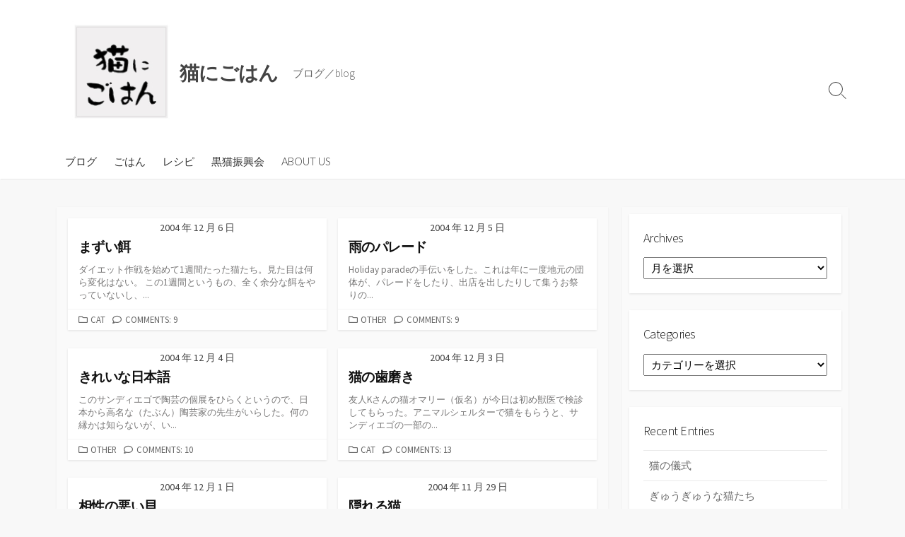

--- FILE ---
content_type: text/html; charset=UTF-8
request_url: https://noir.blackcatclub.org/page/177
body_size: 62954
content:
<!DOCTYPE html>
<html lang="ja">
<head>
	<meta charset="UTF-8">
	<meta name="viewport" content="width=device-width, initial-scale=1.0">
	<meta content="#00619f" name="theme-color">
	<link rel="profile" href="http://gmpg.org/xfn/11">
	<title>猫にごはん &#8211; ページ 177 &#8211; ブログ／blog</title>
<meta name='robots' content='max-image-preview:large' />
	<style>img:is([sizes="auto" i], [sizes^="auto," i]) { contain-intrinsic-size: 3000px 1500px }</style>
	<link rel='dns-prefetch' href='//fonts.googleapis.com' />
<link rel="alternate" type="application/rss+xml" title="猫にごはん &raquo; フィード" href="https://noir.blackcatclub.org/feed" />
<link rel="alternate" type="application/rss+xml" title="猫にごはん &raquo; コメントフィード" href="https://noir.blackcatclub.org/comments/feed" />
<script type="text/javascript">
/* <![CDATA[ */
window._wpemojiSettings = {"baseUrl":"https:\/\/s.w.org\/images\/core\/emoji\/15.0.3\/72x72\/","ext":".png","svgUrl":"https:\/\/s.w.org\/images\/core\/emoji\/15.0.3\/svg\/","svgExt":".svg","source":{"concatemoji":"https:\/\/noir.blackcatclub.org\/blog\/wp-includes\/js\/wp-emoji-release.min.js?ver=6.7.4"}};
/*! This file is auto-generated */
!function(i,n){var o,s,e;function c(e){try{var t={supportTests:e,timestamp:(new Date).valueOf()};sessionStorage.setItem(o,JSON.stringify(t))}catch(e){}}function p(e,t,n){e.clearRect(0,0,e.canvas.width,e.canvas.height),e.fillText(t,0,0);var t=new Uint32Array(e.getImageData(0,0,e.canvas.width,e.canvas.height).data),r=(e.clearRect(0,0,e.canvas.width,e.canvas.height),e.fillText(n,0,0),new Uint32Array(e.getImageData(0,0,e.canvas.width,e.canvas.height).data));return t.every(function(e,t){return e===r[t]})}function u(e,t,n){switch(t){case"flag":return n(e,"\ud83c\udff3\ufe0f\u200d\u26a7\ufe0f","\ud83c\udff3\ufe0f\u200b\u26a7\ufe0f")?!1:!n(e,"\ud83c\uddfa\ud83c\uddf3","\ud83c\uddfa\u200b\ud83c\uddf3")&&!n(e,"\ud83c\udff4\udb40\udc67\udb40\udc62\udb40\udc65\udb40\udc6e\udb40\udc67\udb40\udc7f","\ud83c\udff4\u200b\udb40\udc67\u200b\udb40\udc62\u200b\udb40\udc65\u200b\udb40\udc6e\u200b\udb40\udc67\u200b\udb40\udc7f");case"emoji":return!n(e,"\ud83d\udc26\u200d\u2b1b","\ud83d\udc26\u200b\u2b1b")}return!1}function f(e,t,n){var r="undefined"!=typeof WorkerGlobalScope&&self instanceof WorkerGlobalScope?new OffscreenCanvas(300,150):i.createElement("canvas"),a=r.getContext("2d",{willReadFrequently:!0}),o=(a.textBaseline="top",a.font="600 32px Arial",{});return e.forEach(function(e){o[e]=t(a,e,n)}),o}function t(e){var t=i.createElement("script");t.src=e,t.defer=!0,i.head.appendChild(t)}"undefined"!=typeof Promise&&(o="wpEmojiSettingsSupports",s=["flag","emoji"],n.supports={everything:!0,everythingExceptFlag:!0},e=new Promise(function(e){i.addEventListener("DOMContentLoaded",e,{once:!0})}),new Promise(function(t){var n=function(){try{var e=JSON.parse(sessionStorage.getItem(o));if("object"==typeof e&&"number"==typeof e.timestamp&&(new Date).valueOf()<e.timestamp+604800&&"object"==typeof e.supportTests)return e.supportTests}catch(e){}return null}();if(!n){if("undefined"!=typeof Worker&&"undefined"!=typeof OffscreenCanvas&&"undefined"!=typeof URL&&URL.createObjectURL&&"undefined"!=typeof Blob)try{var e="postMessage("+f.toString()+"("+[JSON.stringify(s),u.toString(),p.toString()].join(",")+"));",r=new Blob([e],{type:"text/javascript"}),a=new Worker(URL.createObjectURL(r),{name:"wpTestEmojiSupports"});return void(a.onmessage=function(e){c(n=e.data),a.terminate(),t(n)})}catch(e){}c(n=f(s,u,p))}t(n)}).then(function(e){for(var t in e)n.supports[t]=e[t],n.supports.everything=n.supports.everything&&n.supports[t],"flag"!==t&&(n.supports.everythingExceptFlag=n.supports.everythingExceptFlag&&n.supports[t]);n.supports.everythingExceptFlag=n.supports.everythingExceptFlag&&!n.supports.flag,n.DOMReady=!1,n.readyCallback=function(){n.DOMReady=!0}}).then(function(){return e}).then(function(){var e;n.supports.everything||(n.readyCallback(),(e=n.source||{}).concatemoji?t(e.concatemoji):e.wpemoji&&e.twemoji&&(t(e.twemoji),t(e.wpemoji)))}))}((window,document),window._wpemojiSettings);
/* ]]> */
</script>
<style id='wp-emoji-styles-inline-css' type='text/css'>

	img.wp-smiley, img.emoji {
		display: inline !important;
		border: none !important;
		box-shadow: none !important;
		height: 1em !important;
		width: 1em !important;
		margin: 0 0.07em !important;
		vertical-align: -0.1em !important;
		background: none !important;
		padding: 0 !important;
	}
</style>
<link rel='stylesheet' id='wp-block-library-css' href='https://noir.blackcatclub.org/blog/wp-includes/css/dist/block-library/style.min.css?ver=6.7.4' type='text/css' media='all' />
<style id='classic-theme-styles-inline-css' type='text/css'>
/*! This file is auto-generated */
.wp-block-button__link{color:#fff;background-color:#32373c;border-radius:9999px;box-shadow:none;text-decoration:none;padding:calc(.667em + 2px) calc(1.333em + 2px);font-size:1.125em}.wp-block-file__button{background:#32373c;color:#fff;text-decoration:none}
</style>
<style id='global-styles-inline-css' type='text/css'>
:root{--wp--preset--aspect-ratio--square: 1;--wp--preset--aspect-ratio--4-3: 4/3;--wp--preset--aspect-ratio--3-4: 3/4;--wp--preset--aspect-ratio--3-2: 3/2;--wp--preset--aspect-ratio--2-3: 2/3;--wp--preset--aspect-ratio--16-9: 16/9;--wp--preset--aspect-ratio--9-16: 9/16;--wp--preset--color--black: #000000;--wp--preset--color--cyan-bluish-gray: #abb8c3;--wp--preset--color--white: #ffffff;--wp--preset--color--pale-pink: #f78da7;--wp--preset--color--vivid-red: #cf2e2e;--wp--preset--color--luminous-vivid-orange: #ff6900;--wp--preset--color--luminous-vivid-amber: #fcb900;--wp--preset--color--light-green-cyan: #7bdcb5;--wp--preset--color--vivid-green-cyan: #00d084;--wp--preset--color--pale-cyan-blue: #8ed1fc;--wp--preset--color--vivid-cyan-blue: #0693e3;--wp--preset--color--vivid-purple: #9b51e0;--wp--preset--gradient--vivid-cyan-blue-to-vivid-purple: linear-gradient(135deg,rgba(6,147,227,1) 0%,rgb(155,81,224) 100%);--wp--preset--gradient--light-green-cyan-to-vivid-green-cyan: linear-gradient(135deg,rgb(122,220,180) 0%,rgb(0,208,130) 100%);--wp--preset--gradient--luminous-vivid-amber-to-luminous-vivid-orange: linear-gradient(135deg,rgba(252,185,0,1) 0%,rgba(255,105,0,1) 100%);--wp--preset--gradient--luminous-vivid-orange-to-vivid-red: linear-gradient(135deg,rgba(255,105,0,1) 0%,rgb(207,46,46) 100%);--wp--preset--gradient--very-light-gray-to-cyan-bluish-gray: linear-gradient(135deg,rgb(238,238,238) 0%,rgb(169,184,195) 100%);--wp--preset--gradient--cool-to-warm-spectrum: linear-gradient(135deg,rgb(74,234,220) 0%,rgb(151,120,209) 20%,rgb(207,42,186) 40%,rgb(238,44,130) 60%,rgb(251,105,98) 80%,rgb(254,248,76) 100%);--wp--preset--gradient--blush-light-purple: linear-gradient(135deg,rgb(255,206,236) 0%,rgb(152,150,240) 100%);--wp--preset--gradient--blush-bordeaux: linear-gradient(135deg,rgb(254,205,165) 0%,rgb(254,45,45) 50%,rgb(107,0,62) 100%);--wp--preset--gradient--luminous-dusk: linear-gradient(135deg,rgb(255,203,112) 0%,rgb(199,81,192) 50%,rgb(65,88,208) 100%);--wp--preset--gradient--pale-ocean: linear-gradient(135deg,rgb(255,245,203) 0%,rgb(182,227,212) 50%,rgb(51,167,181) 100%);--wp--preset--gradient--electric-grass: linear-gradient(135deg,rgb(202,248,128) 0%,rgb(113,206,126) 100%);--wp--preset--gradient--midnight: linear-gradient(135deg,rgb(2,3,129) 0%,rgb(40,116,252) 100%);--wp--preset--font-size--small: 13px;--wp--preset--font-size--medium: 20px;--wp--preset--font-size--large: 36px;--wp--preset--font-size--x-large: 42px;--wp--preset--spacing--20: 0.44rem;--wp--preset--spacing--30: 0.67rem;--wp--preset--spacing--40: 1rem;--wp--preset--spacing--50: 1.5rem;--wp--preset--spacing--60: 2.25rem;--wp--preset--spacing--70: 3.38rem;--wp--preset--spacing--80: 5.06rem;--wp--preset--shadow--natural: 6px 6px 9px rgba(0, 0, 0, 0.2);--wp--preset--shadow--deep: 12px 12px 50px rgba(0, 0, 0, 0.4);--wp--preset--shadow--sharp: 6px 6px 0px rgba(0, 0, 0, 0.2);--wp--preset--shadow--outlined: 6px 6px 0px -3px rgba(255, 255, 255, 1), 6px 6px rgba(0, 0, 0, 1);--wp--preset--shadow--crisp: 6px 6px 0px rgba(0, 0, 0, 1);}:where(.is-layout-flex){gap: 0.5em;}:where(.is-layout-grid){gap: 0.5em;}body .is-layout-flex{display: flex;}.is-layout-flex{flex-wrap: wrap;align-items: center;}.is-layout-flex > :is(*, div){margin: 0;}body .is-layout-grid{display: grid;}.is-layout-grid > :is(*, div){margin: 0;}:where(.wp-block-columns.is-layout-flex){gap: 2em;}:where(.wp-block-columns.is-layout-grid){gap: 2em;}:where(.wp-block-post-template.is-layout-flex){gap: 1.25em;}:where(.wp-block-post-template.is-layout-grid){gap: 1.25em;}.has-black-color{color: var(--wp--preset--color--black) !important;}.has-cyan-bluish-gray-color{color: var(--wp--preset--color--cyan-bluish-gray) !important;}.has-white-color{color: var(--wp--preset--color--white) !important;}.has-pale-pink-color{color: var(--wp--preset--color--pale-pink) !important;}.has-vivid-red-color{color: var(--wp--preset--color--vivid-red) !important;}.has-luminous-vivid-orange-color{color: var(--wp--preset--color--luminous-vivid-orange) !important;}.has-luminous-vivid-amber-color{color: var(--wp--preset--color--luminous-vivid-amber) !important;}.has-light-green-cyan-color{color: var(--wp--preset--color--light-green-cyan) !important;}.has-vivid-green-cyan-color{color: var(--wp--preset--color--vivid-green-cyan) !important;}.has-pale-cyan-blue-color{color: var(--wp--preset--color--pale-cyan-blue) !important;}.has-vivid-cyan-blue-color{color: var(--wp--preset--color--vivid-cyan-blue) !important;}.has-vivid-purple-color{color: var(--wp--preset--color--vivid-purple) !important;}.has-black-background-color{background-color: var(--wp--preset--color--black) !important;}.has-cyan-bluish-gray-background-color{background-color: var(--wp--preset--color--cyan-bluish-gray) !important;}.has-white-background-color{background-color: var(--wp--preset--color--white) !important;}.has-pale-pink-background-color{background-color: var(--wp--preset--color--pale-pink) !important;}.has-vivid-red-background-color{background-color: var(--wp--preset--color--vivid-red) !important;}.has-luminous-vivid-orange-background-color{background-color: var(--wp--preset--color--luminous-vivid-orange) !important;}.has-luminous-vivid-amber-background-color{background-color: var(--wp--preset--color--luminous-vivid-amber) !important;}.has-light-green-cyan-background-color{background-color: var(--wp--preset--color--light-green-cyan) !important;}.has-vivid-green-cyan-background-color{background-color: var(--wp--preset--color--vivid-green-cyan) !important;}.has-pale-cyan-blue-background-color{background-color: var(--wp--preset--color--pale-cyan-blue) !important;}.has-vivid-cyan-blue-background-color{background-color: var(--wp--preset--color--vivid-cyan-blue) !important;}.has-vivid-purple-background-color{background-color: var(--wp--preset--color--vivid-purple) !important;}.has-black-border-color{border-color: var(--wp--preset--color--black) !important;}.has-cyan-bluish-gray-border-color{border-color: var(--wp--preset--color--cyan-bluish-gray) !important;}.has-white-border-color{border-color: var(--wp--preset--color--white) !important;}.has-pale-pink-border-color{border-color: var(--wp--preset--color--pale-pink) !important;}.has-vivid-red-border-color{border-color: var(--wp--preset--color--vivid-red) !important;}.has-luminous-vivid-orange-border-color{border-color: var(--wp--preset--color--luminous-vivid-orange) !important;}.has-luminous-vivid-amber-border-color{border-color: var(--wp--preset--color--luminous-vivid-amber) !important;}.has-light-green-cyan-border-color{border-color: var(--wp--preset--color--light-green-cyan) !important;}.has-vivid-green-cyan-border-color{border-color: var(--wp--preset--color--vivid-green-cyan) !important;}.has-pale-cyan-blue-border-color{border-color: var(--wp--preset--color--pale-cyan-blue) !important;}.has-vivid-cyan-blue-border-color{border-color: var(--wp--preset--color--vivid-cyan-blue) !important;}.has-vivid-purple-border-color{border-color: var(--wp--preset--color--vivid-purple) !important;}.has-vivid-cyan-blue-to-vivid-purple-gradient-background{background: var(--wp--preset--gradient--vivid-cyan-blue-to-vivid-purple) !important;}.has-light-green-cyan-to-vivid-green-cyan-gradient-background{background: var(--wp--preset--gradient--light-green-cyan-to-vivid-green-cyan) !important;}.has-luminous-vivid-amber-to-luminous-vivid-orange-gradient-background{background: var(--wp--preset--gradient--luminous-vivid-amber-to-luminous-vivid-orange) !important;}.has-luminous-vivid-orange-to-vivid-red-gradient-background{background: var(--wp--preset--gradient--luminous-vivid-orange-to-vivid-red) !important;}.has-very-light-gray-to-cyan-bluish-gray-gradient-background{background: var(--wp--preset--gradient--very-light-gray-to-cyan-bluish-gray) !important;}.has-cool-to-warm-spectrum-gradient-background{background: var(--wp--preset--gradient--cool-to-warm-spectrum) !important;}.has-blush-light-purple-gradient-background{background: var(--wp--preset--gradient--blush-light-purple) !important;}.has-blush-bordeaux-gradient-background{background: var(--wp--preset--gradient--blush-bordeaux) !important;}.has-luminous-dusk-gradient-background{background: var(--wp--preset--gradient--luminous-dusk) !important;}.has-pale-ocean-gradient-background{background: var(--wp--preset--gradient--pale-ocean) !important;}.has-electric-grass-gradient-background{background: var(--wp--preset--gradient--electric-grass) !important;}.has-midnight-gradient-background{background: var(--wp--preset--gradient--midnight) !important;}.has-small-font-size{font-size: var(--wp--preset--font-size--small) !important;}.has-medium-font-size{font-size: var(--wp--preset--font-size--medium) !important;}.has-large-font-size{font-size: var(--wp--preset--font-size--large) !important;}.has-x-large-font-size{font-size: var(--wp--preset--font-size--x-large) !important;}
:where(.wp-block-post-template.is-layout-flex){gap: 1.25em;}:where(.wp-block-post-template.is-layout-grid){gap: 1.25em;}
:where(.wp-block-columns.is-layout-flex){gap: 2em;}:where(.wp-block-columns.is-layout-grid){gap: 2em;}
:root :where(.wp-block-pullquote){font-size: 1.5em;line-height: 1.6;}
</style>
<link rel='stylesheet' id='GoogleFonts-css' href='//fonts.googleapis.com/css?family=Lato%3A300%2C400%2C700&#038;display=swap&#038;ver=1.0.0' type='text/css' media='all' />
<link rel='stylesheet' id='cd-style-css' href='https://noir.blackcatclub.org/blog/wp-content/themes/coldbox/assets/css/style.min.css?ver=1.9.3' type='text/css' media='all' />
<style id='cd-style-inline-css' type='text/css'>
@media screen and (max-width:640px){.grid-view .article,.grid-view .page,.grid-view .post{width:100%}}.site-info img{max-width:143px}
</style>
<link rel='stylesheet' id='SourceSansPro-css' href='//fonts.googleapis.com/css?family=Source+Sans+Pro%3A300%2C400%2C400i%2C600%2C600i%2C700&#038;display=swap&#038;ver=1.0.0' type='text/css' media='all' />
<style id='akismet-widget-style-inline-css' type='text/css'>

			.a-stats {
				--akismet-color-mid-green: #357b49;
				--akismet-color-white: #fff;
				--akismet-color-light-grey: #f6f7f7;

				max-width: 350px;
				width: auto;
			}

			.a-stats * {
				all: unset;
				box-sizing: border-box;
			}

			.a-stats strong {
				font-weight: 600;
			}

			.a-stats a.a-stats__link,
			.a-stats a.a-stats__link:visited,
			.a-stats a.a-stats__link:active {
				background: var(--akismet-color-mid-green);
				border: none;
				box-shadow: none;
				border-radius: 8px;
				color: var(--akismet-color-white);
				cursor: pointer;
				display: block;
				font-family: -apple-system, BlinkMacSystemFont, 'Segoe UI', 'Roboto', 'Oxygen-Sans', 'Ubuntu', 'Cantarell', 'Helvetica Neue', sans-serif;
				font-weight: 500;
				padding: 12px;
				text-align: center;
				text-decoration: none;
				transition: all 0.2s ease;
			}

			/* Extra specificity to deal with TwentyTwentyOne focus style */
			.widget .a-stats a.a-stats__link:focus {
				background: var(--akismet-color-mid-green);
				color: var(--akismet-color-white);
				text-decoration: none;
			}

			.a-stats a.a-stats__link:hover {
				filter: brightness(110%);
				box-shadow: 0 4px 12px rgba(0, 0, 0, 0.06), 0 0 2px rgba(0, 0, 0, 0.16);
			}

			.a-stats .count {
				color: var(--akismet-color-white);
				display: block;
				font-size: 1.5em;
				line-height: 1.4;
				padding: 0 13px;
				white-space: nowrap;
			}
		
</style>
<script type="text/javascript" src="https://noir.blackcatclub.org/blog/wp-includes/js/dist/vendor/wp-polyfill.min.js?ver=3.15.0" id="wp-polyfill-js"></script>
<script type="text/javascript" defer src="https://noir.blackcatclub.org/blog/wp-content/themes/coldbox/assets/js/min/scripts.js?ver=1.9.3" id="cd-script-js"></script>
<link rel="https://api.w.org/" href="https://noir.blackcatclub.org/wp-json/" /><link rel="EditURI" type="application/rsd+xml" title="RSD" href="https://noir.blackcatclub.org/blog/xmlrpc.php?rsd" />
<meta name="generator" content="WordPress 6.7.4" />
<style type="text/css">.recentcomments a{display:inline !important;padding:0 !important;margin:0 !important;}</style></head>

<body class="home blog paged wp-custom-logo paged-177 header-menu-enabled sticky-header right-sidebar-s1 header-column">

	
<a class="skip-link screen-reader-text noscroll" href="#content">
	コンテンツへスキップ</a>


	<header id="header" class="header" role="banner">

		<div class="header-inner container">

			<div class="site-info">

				<a href="https://noir.blackcatclub.org" title="猫にごはん"><div class="site-logo"><img src="https://noir.blackcatclub.org/blog/wp-content/uploads/2019/01/logo2019.jpg" width="148" height="148" alt="猫にごはん" /></div></a><a href="https://noir.blackcatclub.org" title="猫にごはん"><h1 class="site-title">猫にごはん</h1></a>
									<p class="site-description">ブログ／blog</p>
							</div>

			
			
				<nav id="header-menu" class="header-menu" role="navigation" aria-label="ヘッダーメニュー"><ul id="header-nav" class="menu-container"><li id="menu-item-5892" class="menu-item menu-item-type-custom menu-item-object-custom current-menu-item menu-item-home menu-item-5892"><a href="https://noir.blackcatclub.org">ブログ</a></li>
<li id="menu-item-5893" class="menu-item menu-item-type-custom menu-item-object-custom menu-item-5893"><a href="https://noir.blackcatclub.org/gohan/">ごはん</a></li>
<li id="menu-item-5894" class="menu-item menu-item-type-custom menu-item-object-custom menu-item-5894"><a href="https://noir.blackcatclub.org/recipe/">レシピ</a></li>
<li id="menu-item-5895" class="menu-item menu-item-type-custom menu-item-object-custom menu-item-5895"><a href="https://noir.blackcatclub.org/bcc/">黒猫振興会</a></li>
<li id="menu-item-5891" class="menu-item menu-item-type-post_type menu-item-object-page menu-item-5891"><a href="https://noir.blackcatclub.org/about">ABOUT US</a></li>
<li class="menu-item"><button id="close-mobile-menu" class="screen-reader-text close-mobile-menu">メニューを閉じる</button></li></ul><!--/#header-nav--></nav>
				<button class="search-toggle">
					<span class="icon search" aria-hidden="true"></span>
					<span class="screen-reader-text">検索切り替え</span>
				</button>
									<button id="header-nav-toggle" class="nav-toggle header-menu" on="tap:amp-sidebar.open">
					<span class="top" aria-hidden="true"></span>
					<span class="middle" aria-hidden="true"></span>
					<span class="bottom" aria-hidden="true"></span>
					<span class="screen-reader-text">メニュー</span>
				</button>				
			

		</div>

</header>

<main id="main" class="home" role="main">

	<div class="container-outer">

		<div class="container">

			<div id="content" class="content">

				
				<div class="content-inner grid-view view-has-post">

					
					
															
<article id="post-40" class="article post-40 post type-post status-publish format-standard hentry category-cat">
	<div class="post-inner flex-column">

		<a class="post-link" href="https://noir.blackcatclub.org/archives/40">

			<div class="post-thumbnail"><figure>
							</figure></div>

			<div class="post-content">
									<div class="post-date">2004 年 12 月 6 日</div>
				
				<h2 class="post-title">まずい餌</h2>

									<div class="post-excerpt"><p>ダイエット作戦を始めて1週間たった猫たち。見た目は何ら変化はない。 この1週間というもの、全く余分な餌をやっていないし、&#46;&#46;&#46;</p>
</div>
							</div>

		</a>

		<div class="post-meta">
							<span class="post-category">
					<span class="far fa-folder" aria-hidden="true"></span>
					<span class="screen-reader-text">カテゴリー</span>
					<a href="https://noir.blackcatclub.org/archives/category/cat" rel="category tag">cat</a>				</span>
			
							<span class="post-comment">
					<span class="far fa-comment" aria-hidden="true"></span>
					<a href="https://noir.blackcatclub.org/archives/40#comments">Comments: 9</a>				</span>
					</div>

	</div><!--/.post-inner-->
</article>
							
							
						
															
<article id="post-39" class="article post-39 post type-post status-publish format-standard hentry category-other">
	<div class="post-inner flex-column">

		<a class="post-link" href="https://noir.blackcatclub.org/archives/39">

			<div class="post-thumbnail"><figure>
							</figure></div>

			<div class="post-content">
									<div class="post-date">2004 年 12 月 5 日</div>
				
				<h2 class="post-title">雨のパレード</h2>

									<div class="post-excerpt"><p>Holiday paradeの手伝いをした。これは年に一度地元の団体が、パレードをしたり、出店を出したりして集うお祭りの&#46;&#46;&#46;</p>
</div>
							</div>

		</a>

		<div class="post-meta">
							<span class="post-category">
					<span class="far fa-folder" aria-hidden="true"></span>
					<span class="screen-reader-text">カテゴリー</span>
					<a href="https://noir.blackcatclub.org/archives/category/other" rel="category tag">other</a>				</span>
			
							<span class="post-comment">
					<span class="far fa-comment" aria-hidden="true"></span>
					<a href="https://noir.blackcatclub.org/archives/39#comments">Comments: 9</a>				</span>
					</div>

	</div><!--/.post-inner-->
</article>
							
							
						
															
<article id="post-38" class="article post-38 post type-post status-publish format-standard hentry category-other">
	<div class="post-inner flex-column">

		<a class="post-link" href="https://noir.blackcatclub.org/archives/38">

			<div class="post-thumbnail"><figure>
							</figure></div>

			<div class="post-content">
									<div class="post-date">2004 年 12 月 4 日</div>
				
				<h2 class="post-title">きれいな日本語</h2>

									<div class="post-excerpt"><p>このサンディエゴで陶芸の個展をひらくというので、日本から高名な（たぶん）陶芸家の先生がいらした。何の縁かは知らないが、い&#46;&#46;&#46;</p>
</div>
							</div>

		</a>

		<div class="post-meta">
							<span class="post-category">
					<span class="far fa-folder" aria-hidden="true"></span>
					<span class="screen-reader-text">カテゴリー</span>
					<a href="https://noir.blackcatclub.org/archives/category/other" rel="category tag">other</a>				</span>
			
							<span class="post-comment">
					<span class="far fa-comment" aria-hidden="true"></span>
					<a href="https://noir.blackcatclub.org/archives/38#comments">Comments: 10</a>				</span>
					</div>

	</div><!--/.post-inner-->
</article>
							
							
						
															
<article id="post-37" class="article post-37 post type-post status-publish format-standard hentry category-cat">
	<div class="post-inner flex-column">

		<a class="post-link" href="https://noir.blackcatclub.org/archives/37">

			<div class="post-thumbnail"><figure>
							</figure></div>

			<div class="post-content">
									<div class="post-date">2004 年 12 月 3 日</div>
				
				<h2 class="post-title">猫の歯磨き</h2>

									<div class="post-excerpt"><p>友人Kさんの猫オマリー（仮名）が今日は初め獣医で検診してもらった。アニマルシェルターで猫をもらうと、サンディエゴの一部の&#46;&#46;&#46;</p>
</div>
							</div>

		</a>

		<div class="post-meta">
							<span class="post-category">
					<span class="far fa-folder" aria-hidden="true"></span>
					<span class="screen-reader-text">カテゴリー</span>
					<a href="https://noir.blackcatclub.org/archives/category/cat" rel="category tag">cat</a>				</span>
			
							<span class="post-comment">
					<span class="far fa-comment" aria-hidden="true"></span>
					<a href="https://noir.blackcatclub.org/archives/37#comments">Comments: 13</a>				</span>
					</div>

	</div><!--/.post-inner-->
</article>
							
							
						
															
<article id="post-36" class="article post-36 post type-post status-publish format-standard hentry category-food">
	<div class="post-inner flex-column">

		<a class="post-link" href="https://noir.blackcatclub.org/archives/36">

			<div class="post-thumbnail"><figure>
							</figure></div>

			<div class="post-content">
									<div class="post-date">2004 年 12 月 1 日</div>
				
				<h2 class="post-title">相性の悪い貝</h2>

									<div class="post-excerpt"><p>冷凍のムール貝を買った。中国スーパーで安売りだったのだ。ムール貝のほか、エビ、イカなどを入れて、ブイヤベースを作ってみた&#46;&#46;&#46;</p>
</div>
							</div>

		</a>

		<div class="post-meta">
							<span class="post-category">
					<span class="far fa-folder" aria-hidden="true"></span>
					<span class="screen-reader-text">カテゴリー</span>
					<a href="https://noir.blackcatclub.org/archives/category/food" rel="category tag">food</a>				</span>
			
							<span class="post-comment">
					<span class="far fa-comment" aria-hidden="true"></span>
					<a href="https://noir.blackcatclub.org/archives/36#comments">Comments: 6</a>				</span>
					</div>

	</div><!--/.post-inner-->
</article>
							
							
						
															
<article id="post-35" class="article post-35 post type-post status-publish format-standard hentry category-cat">
	<div class="post-inner flex-column">

		<a class="post-link" href="https://noir.blackcatclub.org/archives/35">

			<div class="post-thumbnail"><figure>
							</figure></div>

			<div class="post-content">
									<div class="post-date">2004 年 11 月 29 日</div>
				
				<h2 class="post-title">隠れる猫</h2>

									<div class="post-excerpt"><p>先日友人Kさんの家にもらわれたばかりのオマリー（仮名）。実はかなり個性的な猫だということが分かりつつある。 新しい家に着&#46;&#46;&#46;</p>
</div>
							</div>

		</a>

		<div class="post-meta">
							<span class="post-category">
					<span class="far fa-folder" aria-hidden="true"></span>
					<span class="screen-reader-text">カテゴリー</span>
					<a href="https://noir.blackcatclub.org/archives/category/cat" rel="category tag">cat</a>				</span>
			
							<span class="post-comment">
					<span class="far fa-comment" aria-hidden="true"></span>
					<a href="https://noir.blackcatclub.org/archives/35#comments">Comments: 10</a>				</span>
					</div>

	</div><!--/.post-inner-->
</article>
							
							
						
						
	<nav class="navigation pagination" aria-label="投稿のページ送り">
		<h2 class="screen-reader-text">投稿のページ送り</h2>
		<div class="nav-links"><ul class='page-numbers'>
	<li><a class="prev page-numbers" href="https://noir.blackcatclub.org/page/176">&laquo;</a></li>
	<li><a class="page-numbers" href="https://noir.blackcatclub.org/">1</a></li>
	<li><a class="page-numbers" href="https://noir.blackcatclub.org/page/2">2</a></li>
	<li><span class="page-numbers dots">&hellip;</span></li>
	<li><a class="page-numbers" href="https://noir.blackcatclub.org/page/174">174</a></li>
	<li><a class="page-numbers" href="https://noir.blackcatclub.org/page/175">175</a></li>
	<li><a class="page-numbers" href="https://noir.blackcatclub.org/page/176">176</a></li>
	<li><span aria-current="page" class="page-numbers current">177</span></li>
	<li><a class="page-numbers" href="https://noir.blackcatclub.org/page/178">178</a></li>
	<li><a class="page-numbers" href="https://noir.blackcatclub.org/page/179">179</a></li>
	<li><a class="page-numbers" href="https://noir.blackcatclub.org/page/180">180</a></li>
	<li><a class="page-numbers" href="https://noir.blackcatclub.org/page/181">181</a></li>
	<li><a class="page-numbers" href="https://noir.blackcatclub.org/page/182">182</a></li>
	<li><a class="next page-numbers" href="https://noir.blackcatclub.org/page/178">&raquo;</a></li>
</ul>
</div>
	</nav>
					
				</div>

			</div><!--/.content-->

			

	<aside id="sidebar-s1" class="sidebar-s1" role="complementary">

		<div class="sidebar">

			<div class="sidebar-inner">

				<section id="archives-2" class="widget widget_archive"><h2 class="widget-title">Archives</h2>		<label class="screen-reader-text" for="archives-dropdown-2">Archives</label>
		<select id="archives-dropdown-2" name="archive-dropdown">
			
			<option value="">月を選択</option>
				<option value='https://noir.blackcatclub.org/archives/date/2025/03'> 2025年3月 &nbsp;(1)</span></a></option>
	<option value='https://noir.blackcatclub.org/archives/date/2025/02'> 2025年2月 &nbsp;(1)</span></a></option>
	<option value='https://noir.blackcatclub.org/archives/date/2025/01'> 2025年1月 &nbsp;(1)</span></a></option>
	<option value='https://noir.blackcatclub.org/archives/date/2024/12'> 2024年12月 &nbsp;(1)</span></a></option>
	<option value='https://noir.blackcatclub.org/archives/date/2024/11'> 2024年11月 &nbsp;(1)</span></a></option>
	<option value='https://noir.blackcatclub.org/archives/date/2024/09'> 2024年9月 &nbsp;(1)</span></a></option>
	<option value='https://noir.blackcatclub.org/archives/date/2024/08'> 2024年8月 &nbsp;(1)</span></a></option>
	<option value='https://noir.blackcatclub.org/archives/date/2024/07'> 2024年7月 &nbsp;(1)</span></a></option>
	<option value='https://noir.blackcatclub.org/archives/date/2024/06'> 2024年6月 &nbsp;(2)</span></a></option>
	<option value='https://noir.blackcatclub.org/archives/date/2024/05'> 2024年5月 &nbsp;(1)</span></a></option>
	<option value='https://noir.blackcatclub.org/archives/date/2024/04'> 2024年4月 &nbsp;(1)</span></a></option>
	<option value='https://noir.blackcatclub.org/archives/date/2024/02'> 2024年2月 &nbsp;(1)</span></a></option>
	<option value='https://noir.blackcatclub.org/archives/date/2024/01'> 2024年1月 &nbsp;(1)</span></a></option>
	<option value='https://noir.blackcatclub.org/archives/date/2023/12'> 2023年12月 &nbsp;(1)</span></a></option>
	<option value='https://noir.blackcatclub.org/archives/date/2023/11'> 2023年11月 &nbsp;(1)</span></a></option>
	<option value='https://noir.blackcatclub.org/archives/date/2023/10'> 2023年10月 &nbsp;(1)</span></a></option>
	<option value='https://noir.blackcatclub.org/archives/date/2023/09'> 2023年9月 &nbsp;(1)</span></a></option>
	<option value='https://noir.blackcatclub.org/archives/date/2023/08'> 2023年8月 &nbsp;(1)</span></a></option>
	<option value='https://noir.blackcatclub.org/archives/date/2023/07'> 2023年7月 &nbsp;(2)</span></a></option>
	<option value='https://noir.blackcatclub.org/archives/date/2023/05'> 2023年5月 &nbsp;(1)</span></a></option>
	<option value='https://noir.blackcatclub.org/archives/date/2023/04'> 2023年4月 &nbsp;(2)</span></a></option>
	<option value='https://noir.blackcatclub.org/archives/date/2023/03'> 2023年3月 &nbsp;(1)</span></a></option>
	<option value='https://noir.blackcatclub.org/archives/date/2023/02'> 2023年2月 &nbsp;(2)</span></a></option>
	<option value='https://noir.blackcatclub.org/archives/date/2023/01'> 2023年1月 &nbsp;(3)</span></a></option>
	<option value='https://noir.blackcatclub.org/archives/date/2022/12'> 2022年12月 &nbsp;(1)</span></a></option>
	<option value='https://noir.blackcatclub.org/archives/date/2022/11'> 2022年11月 &nbsp;(1)</span></a></option>
	<option value='https://noir.blackcatclub.org/archives/date/2022/10'> 2022年10月 &nbsp;(2)</span></a></option>
	<option value='https://noir.blackcatclub.org/archives/date/2022/09'> 2022年9月 &nbsp;(2)</span></a></option>
	<option value='https://noir.blackcatclub.org/archives/date/2022/08'> 2022年8月 &nbsp;(1)</span></a></option>
	<option value='https://noir.blackcatclub.org/archives/date/2022/07'> 2022年7月 &nbsp;(2)</span></a></option>
	<option value='https://noir.blackcatclub.org/archives/date/2022/06'> 2022年6月 &nbsp;(2)</span></a></option>
	<option value='https://noir.blackcatclub.org/archives/date/2022/05'> 2022年5月 &nbsp;(2)</span></a></option>
	<option value='https://noir.blackcatclub.org/archives/date/2022/03'> 2022年3月 &nbsp;(2)</span></a></option>
	<option value='https://noir.blackcatclub.org/archives/date/2022/02'> 2022年2月 &nbsp;(2)</span></a></option>
	<option value='https://noir.blackcatclub.org/archives/date/2022/01'> 2022年1月 &nbsp;(2)</span></a></option>
	<option value='https://noir.blackcatclub.org/archives/date/2021/12'> 2021年12月 &nbsp;(2)</span></a></option>
	<option value='https://noir.blackcatclub.org/archives/date/2021/11'> 2021年11月 &nbsp;(2)</span></a></option>
	<option value='https://noir.blackcatclub.org/archives/date/2021/10'> 2021年10月 &nbsp;(2)</span></a></option>
	<option value='https://noir.blackcatclub.org/archives/date/2021/09'> 2021年9月 &nbsp;(2)</span></a></option>
	<option value='https://noir.blackcatclub.org/archives/date/2021/08'> 2021年8月 &nbsp;(3)</span></a></option>
	<option value='https://noir.blackcatclub.org/archives/date/2021/07'> 2021年7月 &nbsp;(3)</span></a></option>
	<option value='https://noir.blackcatclub.org/archives/date/2021/06'> 2021年6月 &nbsp;(2)</span></a></option>
	<option value='https://noir.blackcatclub.org/archives/date/2021/05'> 2021年5月 &nbsp;(1)</span></a></option>
	<option value='https://noir.blackcatclub.org/archives/date/2021/04'> 2021年4月 &nbsp;(2)</span></a></option>
	<option value='https://noir.blackcatclub.org/archives/date/2021/03'> 2021年3月 &nbsp;(1)</span></a></option>
	<option value='https://noir.blackcatclub.org/archives/date/2021/02'> 2021年2月 &nbsp;(3)</span></a></option>
	<option value='https://noir.blackcatclub.org/archives/date/2021/01'> 2021年1月 &nbsp;(4)</span></a></option>
	<option value='https://noir.blackcatclub.org/archives/date/2020/12'> 2020年12月 &nbsp;(2)</span></a></option>
	<option value='https://noir.blackcatclub.org/archives/date/2020/11'> 2020年11月 &nbsp;(1)</span></a></option>
	<option value='https://noir.blackcatclub.org/archives/date/2020/09'> 2020年9月 &nbsp;(1)</span></a></option>
	<option value='https://noir.blackcatclub.org/archives/date/2020/08'> 2020年8月 &nbsp;(2)</span></a></option>
	<option value='https://noir.blackcatclub.org/archives/date/2020/07'> 2020年7月 &nbsp;(1)</span></a></option>
	<option value='https://noir.blackcatclub.org/archives/date/2020/06'> 2020年6月 &nbsp;(1)</span></a></option>
	<option value='https://noir.blackcatclub.org/archives/date/2020/05'> 2020年5月 &nbsp;(1)</span></a></option>
	<option value='https://noir.blackcatclub.org/archives/date/2020/04'> 2020年4月 &nbsp;(2)</span></a></option>
	<option value='https://noir.blackcatclub.org/archives/date/2020/03'> 2020年3月 &nbsp;(3)</span></a></option>
	<option value='https://noir.blackcatclub.org/archives/date/2020/02'> 2020年2月 &nbsp;(1)</span></a></option>
	<option value='https://noir.blackcatclub.org/archives/date/2020/01'> 2020年1月 &nbsp;(2)</span></a></option>
	<option value='https://noir.blackcatclub.org/archives/date/2019/12'> 2019年12月 &nbsp;(3)</span></a></option>
	<option value='https://noir.blackcatclub.org/archives/date/2019/11'> 2019年11月 &nbsp;(3)</span></a></option>
	<option value='https://noir.blackcatclub.org/archives/date/2019/10'> 2019年10月 &nbsp;(2)</span></a></option>
	<option value='https://noir.blackcatclub.org/archives/date/2019/09'> 2019年9月 &nbsp;(4)</span></a></option>
	<option value='https://noir.blackcatclub.org/archives/date/2019/08'> 2019年8月 &nbsp;(1)</span></a></option>
	<option value='https://noir.blackcatclub.org/archives/date/2019/07'> 2019年7月 &nbsp;(2)</span></a></option>
	<option value='https://noir.blackcatclub.org/archives/date/2019/06'> 2019年6月 &nbsp;(2)</span></a></option>
	<option value='https://noir.blackcatclub.org/archives/date/2019/05'> 2019年5月 &nbsp;(1)</span></a></option>
	<option value='https://noir.blackcatclub.org/archives/date/2019/04'> 2019年4月 &nbsp;(2)</span></a></option>
	<option value='https://noir.blackcatclub.org/archives/date/2019/03'> 2019年3月 &nbsp;(4)</span></a></option>
	<option value='https://noir.blackcatclub.org/archives/date/2019/02'> 2019年2月 &nbsp;(1)</span></a></option>
	<option value='https://noir.blackcatclub.org/archives/date/2019/01'> 2019年1月 &nbsp;(3)</span></a></option>
	<option value='https://noir.blackcatclub.org/archives/date/2018/12'> 2018年12月 &nbsp;(2)</span></a></option>
	<option value='https://noir.blackcatclub.org/archives/date/2018/11'> 2018年11月 &nbsp;(2)</span></a></option>
	<option value='https://noir.blackcatclub.org/archives/date/2018/09'> 2018年9月 &nbsp;(3)</span></a></option>
	<option value='https://noir.blackcatclub.org/archives/date/2018/08'> 2018年8月 &nbsp;(1)</span></a></option>
	<option value='https://noir.blackcatclub.org/archives/date/2018/07'> 2018年7月 &nbsp;(1)</span></a></option>
	<option value='https://noir.blackcatclub.org/archives/date/2018/06'> 2018年6月 &nbsp;(1)</span></a></option>
	<option value='https://noir.blackcatclub.org/archives/date/2018/05'> 2018年5月 &nbsp;(1)</span></a></option>
	<option value='https://noir.blackcatclub.org/archives/date/2018/03'> 2018年3月 &nbsp;(3)</span></a></option>
	<option value='https://noir.blackcatclub.org/archives/date/2018/02'> 2018年2月 &nbsp;(1)</span></a></option>
	<option value='https://noir.blackcatclub.org/archives/date/2018/01'> 2018年1月 &nbsp;(4)</span></a></option>
	<option value='https://noir.blackcatclub.org/archives/date/2017/12'> 2017年12月 &nbsp;(1)</span></a></option>
	<option value='https://noir.blackcatclub.org/archives/date/2017/11'> 2017年11月 &nbsp;(2)</span></a></option>
	<option value='https://noir.blackcatclub.org/archives/date/2017/10'> 2017年10月 &nbsp;(1)</span></a></option>
	<option value='https://noir.blackcatclub.org/archives/date/2017/09'> 2017年9月 &nbsp;(3)</span></a></option>
	<option value='https://noir.blackcatclub.org/archives/date/2017/08'> 2017年8月 &nbsp;(4)</span></a></option>
	<option value='https://noir.blackcatclub.org/archives/date/2017/07'> 2017年7月 &nbsp;(4)</span></a></option>
	<option value='https://noir.blackcatclub.org/archives/date/2017/06'> 2017年6月 &nbsp;(4)</span></a></option>
	<option value='https://noir.blackcatclub.org/archives/date/2017/05'> 2017年5月 &nbsp;(3)</span></a></option>
	<option value='https://noir.blackcatclub.org/archives/date/2017/04'> 2017年4月 &nbsp;(3)</span></a></option>
	<option value='https://noir.blackcatclub.org/archives/date/2017/03'> 2017年3月 &nbsp;(2)</span></a></option>
	<option value='https://noir.blackcatclub.org/archives/date/2017/02'> 2017年2月 &nbsp;(4)</span></a></option>
	<option value='https://noir.blackcatclub.org/archives/date/2017/01'> 2017年1月 &nbsp;(2)</span></a></option>
	<option value='https://noir.blackcatclub.org/archives/date/2016/12'> 2016年12月 &nbsp;(1)</span></a></option>
	<option value='https://noir.blackcatclub.org/archives/date/2016/11'> 2016年11月 &nbsp;(3)</span></a></option>
	<option value='https://noir.blackcatclub.org/archives/date/2016/10'> 2016年10月 &nbsp;(3)</span></a></option>
	<option value='https://noir.blackcatclub.org/archives/date/2016/09'> 2016年9月 &nbsp;(3)</span></a></option>
	<option value='https://noir.blackcatclub.org/archives/date/2016/08'> 2016年8月 &nbsp;(3)</span></a></option>
	<option value='https://noir.blackcatclub.org/archives/date/2016/07'> 2016年7月 &nbsp;(5)</span></a></option>
	<option value='https://noir.blackcatclub.org/archives/date/2016/06'> 2016年6月 &nbsp;(3)</span></a></option>
	<option value='https://noir.blackcatclub.org/archives/date/2016/05'> 2016年5月 &nbsp;(4)</span></a></option>
	<option value='https://noir.blackcatclub.org/archives/date/2016/04'> 2016年4月 &nbsp;(4)</span></a></option>
	<option value='https://noir.blackcatclub.org/archives/date/2016/03'> 2016年3月 &nbsp;(3)</span></a></option>
	<option value='https://noir.blackcatclub.org/archives/date/2016/02'> 2016年2月 &nbsp;(4)</span></a></option>
	<option value='https://noir.blackcatclub.org/archives/date/2016/01'> 2016年1月 &nbsp;(5)</span></a></option>
	<option value='https://noir.blackcatclub.org/archives/date/2015/12'> 2015年12月 &nbsp;(3)</span></a></option>
	<option value='https://noir.blackcatclub.org/archives/date/2015/11'> 2015年11月 &nbsp;(4)</span></a></option>
	<option value='https://noir.blackcatclub.org/archives/date/2015/10'> 2015年10月 &nbsp;(4)</span></a></option>
	<option value='https://noir.blackcatclub.org/archives/date/2015/09'> 2015年9月 &nbsp;(3)</span></a></option>
	<option value='https://noir.blackcatclub.org/archives/date/2015/08'> 2015年8月 &nbsp;(4)</span></a></option>
	<option value='https://noir.blackcatclub.org/archives/date/2015/07'> 2015年7月 &nbsp;(3)</span></a></option>
	<option value='https://noir.blackcatclub.org/archives/date/2015/06'> 2015年6月 &nbsp;(3)</span></a></option>
	<option value='https://noir.blackcatclub.org/archives/date/2015/05'> 2015年5月 &nbsp;(5)</span></a></option>
	<option value='https://noir.blackcatclub.org/archives/date/2015/04'> 2015年4月 &nbsp;(3)</span></a></option>
	<option value='https://noir.blackcatclub.org/archives/date/2015/03'> 2015年3月 &nbsp;(4)</span></a></option>
	<option value='https://noir.blackcatclub.org/archives/date/2015/02'> 2015年2月 &nbsp;(4)</span></a></option>
	<option value='https://noir.blackcatclub.org/archives/date/2015/01'> 2015年1月 &nbsp;(4)</span></a></option>
	<option value='https://noir.blackcatclub.org/archives/date/2014/12'> 2014年12月 &nbsp;(3)</span></a></option>
	<option value='https://noir.blackcatclub.org/archives/date/2014/11'> 2014年11月 &nbsp;(3)</span></a></option>
	<option value='https://noir.blackcatclub.org/archives/date/2014/10'> 2014年10月 &nbsp;(4)</span></a></option>
	<option value='https://noir.blackcatclub.org/archives/date/2014/09'> 2014年9月 &nbsp;(5)</span></a></option>
	<option value='https://noir.blackcatclub.org/archives/date/2014/08'> 2014年8月 &nbsp;(4)</span></a></option>
	<option value='https://noir.blackcatclub.org/archives/date/2014/07'> 2014年7月 &nbsp;(4)</span></a></option>
	<option value='https://noir.blackcatclub.org/archives/date/2014/06'> 2014年6月 &nbsp;(4)</span></a></option>
	<option value='https://noir.blackcatclub.org/archives/date/2014/05'> 2014年5月 &nbsp;(6)</span></a></option>
	<option value='https://noir.blackcatclub.org/archives/date/2014/04'> 2014年4月 &nbsp;(3)</span></a></option>
	<option value='https://noir.blackcatclub.org/archives/date/2014/03'> 2014年3月 &nbsp;(5)</span></a></option>
	<option value='https://noir.blackcatclub.org/archives/date/2014/02'> 2014年2月 &nbsp;(4)</span></a></option>
	<option value='https://noir.blackcatclub.org/archives/date/2014/01'> 2014年1月 &nbsp;(4)</span></a></option>
	<option value='https://noir.blackcatclub.org/archives/date/2013/12'> 2013年12月 &nbsp;(4)</span></a></option>
	<option value='https://noir.blackcatclub.org/archives/date/2013/11'> 2013年11月 &nbsp;(4)</span></a></option>
	<option value='https://noir.blackcatclub.org/archives/date/2013/10'> 2013年10月 &nbsp;(4)</span></a></option>
	<option value='https://noir.blackcatclub.org/archives/date/2013/09'> 2013年9月 &nbsp;(4)</span></a></option>
	<option value='https://noir.blackcatclub.org/archives/date/2013/08'> 2013年8月 &nbsp;(5)</span></a></option>
	<option value='https://noir.blackcatclub.org/archives/date/2013/07'> 2013年7月 &nbsp;(4)</span></a></option>
	<option value='https://noir.blackcatclub.org/archives/date/2013/06'> 2013年6月 &nbsp;(3)</span></a></option>
	<option value='https://noir.blackcatclub.org/archives/date/2013/05'> 2013年5月 &nbsp;(4)</span></a></option>
	<option value='https://noir.blackcatclub.org/archives/date/2013/04'> 2013年4月 &nbsp;(3)</span></a></option>
	<option value='https://noir.blackcatclub.org/archives/date/2013/03'> 2013年3月 &nbsp;(5)</span></a></option>
	<option value='https://noir.blackcatclub.org/archives/date/2013/02'> 2013年2月 &nbsp;(4)</span></a></option>
	<option value='https://noir.blackcatclub.org/archives/date/2013/01'> 2013年1月 &nbsp;(4)</span></a></option>
	<option value='https://noir.blackcatclub.org/archives/date/2012/12'> 2012年12月 &nbsp;(5)</span></a></option>
	<option value='https://noir.blackcatclub.org/archives/date/2012/11'> 2012年11月 &nbsp;(4)</span></a></option>
	<option value='https://noir.blackcatclub.org/archives/date/2012/10'> 2012年10月 &nbsp;(4)</span></a></option>
	<option value='https://noir.blackcatclub.org/archives/date/2012/09'> 2012年9月 &nbsp;(4)</span></a></option>
	<option value='https://noir.blackcatclub.org/archives/date/2012/08'> 2012年8月 &nbsp;(4)</span></a></option>
	<option value='https://noir.blackcatclub.org/archives/date/2012/07'> 2012年7月 &nbsp;(5)</span></a></option>
	<option value='https://noir.blackcatclub.org/archives/date/2012/06'> 2012年6月 &nbsp;(4)</span></a></option>
	<option value='https://noir.blackcatclub.org/archives/date/2012/05'> 2012年5月 &nbsp;(4)</span></a></option>
	<option value='https://noir.blackcatclub.org/archives/date/2012/04'> 2012年4月 &nbsp;(3)</span></a></option>
	<option value='https://noir.blackcatclub.org/archives/date/2012/03'> 2012年3月 &nbsp;(5)</span></a></option>
	<option value='https://noir.blackcatclub.org/archives/date/2012/02'> 2012年2月 &nbsp;(3)</span></a></option>
	<option value='https://noir.blackcatclub.org/archives/date/2012/01'> 2012年1月 &nbsp;(5)</span></a></option>
	<option value='https://noir.blackcatclub.org/archives/date/2011/12'> 2011年12月 &nbsp;(4)</span></a></option>
	<option value='https://noir.blackcatclub.org/archives/date/2011/11'> 2011年11月 &nbsp;(4)</span></a></option>
	<option value='https://noir.blackcatclub.org/archives/date/2011/10'> 2011年10月 &nbsp;(4)</span></a></option>
	<option value='https://noir.blackcatclub.org/archives/date/2011/09'> 2011年9月 &nbsp;(5)</span></a></option>
	<option value='https://noir.blackcatclub.org/archives/date/2011/08'> 2011年8月 &nbsp;(3)</span></a></option>
	<option value='https://noir.blackcatclub.org/archives/date/2011/07'> 2011年7月 &nbsp;(5)</span></a></option>
	<option value='https://noir.blackcatclub.org/archives/date/2011/06'> 2011年6月 &nbsp;(4)</span></a></option>
	<option value='https://noir.blackcatclub.org/archives/date/2011/05'> 2011年5月 &nbsp;(5)</span></a></option>
	<option value='https://noir.blackcatclub.org/archives/date/2011/04'> 2011年4月 &nbsp;(3)</span></a></option>
	<option value='https://noir.blackcatclub.org/archives/date/2011/03'> 2011年3月 &nbsp;(4)</span></a></option>
	<option value='https://noir.blackcatclub.org/archives/date/2011/02'> 2011年2月 &nbsp;(3)</span></a></option>
	<option value='https://noir.blackcatclub.org/archives/date/2011/01'> 2011年1月 &nbsp;(3)</span></a></option>
	<option value='https://noir.blackcatclub.org/archives/date/2010/12'> 2010年12月 &nbsp;(4)</span></a></option>
	<option value='https://noir.blackcatclub.org/archives/date/2010/11'> 2010年11月 &nbsp;(3)</span></a></option>
	<option value='https://noir.blackcatclub.org/archives/date/2010/10'> 2010年10月 &nbsp;(4)</span></a></option>
	<option value='https://noir.blackcatclub.org/archives/date/2010/09'> 2010年9月 &nbsp;(3)</span></a></option>
	<option value='https://noir.blackcatclub.org/archives/date/2010/08'> 2010年8月 &nbsp;(5)</span></a></option>
	<option value='https://noir.blackcatclub.org/archives/date/2010/07'> 2010年7月 &nbsp;(4)</span></a></option>
	<option value='https://noir.blackcatclub.org/archives/date/2010/06'> 2010年6月 &nbsp;(4)</span></a></option>
	<option value='https://noir.blackcatclub.org/archives/date/2010/05'> 2010年5月 &nbsp;(4)</span></a></option>
	<option value='https://noir.blackcatclub.org/archives/date/2010/04'> 2010年4月 &nbsp;(4)</span></a></option>
	<option value='https://noir.blackcatclub.org/archives/date/2010/03'> 2010年3月 &nbsp;(3)</span></a></option>
	<option value='https://noir.blackcatclub.org/archives/date/2010/02'> 2010年2月 &nbsp;(3)</span></a></option>
	<option value='https://noir.blackcatclub.org/archives/date/2010/01'> 2010年1月 &nbsp;(4)</span></a></option>
	<option value='https://noir.blackcatclub.org/archives/date/2009/12'> 2009年12月 &nbsp;(4)</span></a></option>
	<option value='https://noir.blackcatclub.org/archives/date/2009/11'> 2009年11月 &nbsp;(3)</span></a></option>
	<option value='https://noir.blackcatclub.org/archives/date/2009/10'> 2009年10月 &nbsp;(6)</span></a></option>
	<option value='https://noir.blackcatclub.org/archives/date/2009/09'> 2009年9月 &nbsp;(3)</span></a></option>
	<option value='https://noir.blackcatclub.org/archives/date/2009/08'> 2009年8月 &nbsp;(4)</span></a></option>
	<option value='https://noir.blackcatclub.org/archives/date/2009/07'> 2009年7月 &nbsp;(3)</span></a></option>
	<option value='https://noir.blackcatclub.org/archives/date/2009/06'> 2009年6月 &nbsp;(5)</span></a></option>
	<option value='https://noir.blackcatclub.org/archives/date/2009/05'> 2009年5月 &nbsp;(4)</span></a></option>
	<option value='https://noir.blackcatclub.org/archives/date/2009/04'> 2009年4月 &nbsp;(4)</span></a></option>
	<option value='https://noir.blackcatclub.org/archives/date/2009/03'> 2009年3月 &nbsp;(4)</span></a></option>
	<option value='https://noir.blackcatclub.org/archives/date/2009/02'> 2009年2月 &nbsp;(3)</span></a></option>
	<option value='https://noir.blackcatclub.org/archives/date/2009/01'> 2009年1月 &nbsp;(4)</span></a></option>
	<option value='https://noir.blackcatclub.org/archives/date/2008/12'> 2008年12月 &nbsp;(3)</span></a></option>
	<option value='https://noir.blackcatclub.org/archives/date/2008/11'> 2008年11月 &nbsp;(4)</span></a></option>
	<option value='https://noir.blackcatclub.org/archives/date/2008/10'> 2008年10月 &nbsp;(4)</span></a></option>
	<option value='https://noir.blackcatclub.org/archives/date/2008/09'> 2008年9月 &nbsp;(5)</span></a></option>
	<option value='https://noir.blackcatclub.org/archives/date/2008/08'> 2008年8月 &nbsp;(4)</span></a></option>
	<option value='https://noir.blackcatclub.org/archives/date/2008/07'> 2008年7月 &nbsp;(3)</span></a></option>
	<option value='https://noir.blackcatclub.org/archives/date/2008/06'> 2008年6月 &nbsp;(5)</span></a></option>
	<option value='https://noir.blackcatclub.org/archives/date/2008/05'> 2008年5月 &nbsp;(7)</span></a></option>
	<option value='https://noir.blackcatclub.org/archives/date/2008/04'> 2008年4月 &nbsp;(4)</span></a></option>
	<option value='https://noir.blackcatclub.org/archives/date/2008/03'> 2008年3月 &nbsp;(5)</span></a></option>
	<option value='https://noir.blackcatclub.org/archives/date/2008/02'> 2008年2月 &nbsp;(5)</span></a></option>
	<option value='https://noir.blackcatclub.org/archives/date/2008/01'> 2008年1月 &nbsp;(6)</span></a></option>
	<option value='https://noir.blackcatclub.org/archives/date/2007/12'> 2007年12月 &nbsp;(6)</span></a></option>
	<option value='https://noir.blackcatclub.org/archives/date/2007/11'> 2007年11月 &nbsp;(4)</span></a></option>
	<option value='https://noir.blackcatclub.org/archives/date/2007/10'> 2007年10月 &nbsp;(6)</span></a></option>
	<option value='https://noir.blackcatclub.org/archives/date/2007/09'> 2007年9月 &nbsp;(7)</span></a></option>
	<option value='https://noir.blackcatclub.org/archives/date/2007/08'> 2007年8月 &nbsp;(8)</span></a></option>
	<option value='https://noir.blackcatclub.org/archives/date/2007/07'> 2007年7月 &nbsp;(5)</span></a></option>
	<option value='https://noir.blackcatclub.org/archives/date/2007/06'> 2007年6月 &nbsp;(6)</span></a></option>
	<option value='https://noir.blackcatclub.org/archives/date/2007/05'> 2007年5月 &nbsp;(12)</span></a></option>
	<option value='https://noir.blackcatclub.org/archives/date/2007/04'> 2007年4月 &nbsp;(9)</span></a></option>
	<option value='https://noir.blackcatclub.org/archives/date/2007/03'> 2007年3月 &nbsp;(12)</span></a></option>
	<option value='https://noir.blackcatclub.org/archives/date/2007/02'> 2007年2月 &nbsp;(8)</span></a></option>
	<option value='https://noir.blackcatclub.org/archives/date/2007/01'> 2007年1月 &nbsp;(11)</span></a></option>
	<option value='https://noir.blackcatclub.org/archives/date/2006/12'> 2006年12月 &nbsp;(9)</span></a></option>
	<option value='https://noir.blackcatclub.org/archives/date/2006/11'> 2006年11月 &nbsp;(9)</span></a></option>
	<option value='https://noir.blackcatclub.org/archives/date/2006/10'> 2006年10月 &nbsp;(11)</span></a></option>
	<option value='https://noir.blackcatclub.org/archives/date/2006/09'> 2006年9月 &nbsp;(8)</span></a></option>
	<option value='https://noir.blackcatclub.org/archives/date/2006/08'> 2006年8月 &nbsp;(14)</span></a></option>
	<option value='https://noir.blackcatclub.org/archives/date/2006/07'> 2006年7月 &nbsp;(13)</span></a></option>
	<option value='https://noir.blackcatclub.org/archives/date/2006/06'> 2006年6月 &nbsp;(9)</span></a></option>
	<option value='https://noir.blackcatclub.org/archives/date/2006/05'> 2006年5月 &nbsp;(9)</span></a></option>
	<option value='https://noir.blackcatclub.org/archives/date/2006/04'> 2006年4月 &nbsp;(11)</span></a></option>
	<option value='https://noir.blackcatclub.org/archives/date/2006/03'> 2006年3月 &nbsp;(12)</span></a></option>
	<option value='https://noir.blackcatclub.org/archives/date/2006/02'> 2006年2月 &nbsp;(12)</span></a></option>
	<option value='https://noir.blackcatclub.org/archives/date/2006/01'> 2006年1月 &nbsp;(13)</span></a></option>
	<option value='https://noir.blackcatclub.org/archives/date/2005/12'> 2005年12月 &nbsp;(13)</span></a></option>
	<option value='https://noir.blackcatclub.org/archives/date/2005/11'> 2005年11月 &nbsp;(16)</span></a></option>
	<option value='https://noir.blackcatclub.org/archives/date/2005/10'> 2005年10月 &nbsp;(17)</span></a></option>
	<option value='https://noir.blackcatclub.org/archives/date/2005/09'> 2005年9月 &nbsp;(15)</span></a></option>
	<option value='https://noir.blackcatclub.org/archives/date/2005/08'> 2005年8月 &nbsp;(17)</span></a></option>
	<option value='https://noir.blackcatclub.org/archives/date/2005/07'> 2005年7月 &nbsp;(6)</span></a></option>
	<option value='https://noir.blackcatclub.org/archives/date/2005/06'> 2005年6月 &nbsp;(22)</span></a></option>
	<option value='https://noir.blackcatclub.org/archives/date/2005/05'> 2005年5月 &nbsp;(19)</span></a></option>
	<option value='https://noir.blackcatclub.org/archives/date/2005/04'> 2005年4月 &nbsp;(20)</span></a></option>
	<option value='https://noir.blackcatclub.org/archives/date/2005/03'> 2005年3月 &nbsp;(22)</span></a></option>
	<option value='https://noir.blackcatclub.org/archives/date/2005/02'> 2005年2月 &nbsp;(21)</span></a></option>
	<option value='https://noir.blackcatclub.org/archives/date/2005/01'> 2005年1月 &nbsp;(26)</span></a></option>
	<option value='https://noir.blackcatclub.org/archives/date/2004/12'> 2004年12月 &nbsp;(24)</span></a></option>
	<option value='https://noir.blackcatclub.org/archives/date/2004/11'> 2004年11月 &nbsp;(27)</span></a></option>

		</select>

			<script type="text/javascript">
/* <![CDATA[ */

(function() {
	var dropdown = document.getElementById( "archives-dropdown-2" );
	function onSelectChange() {
		if ( dropdown.options[ dropdown.selectedIndex ].value !== '' ) {
			document.location.href = this.options[ this.selectedIndex ].value;
		}
	}
	dropdown.onchange = onSelectChange;
})();

/* ]]> */
</script>
</section><section id="categories-94762853" class="widget widget_categories"><h2 class="widget-title">Categories</h2><form action="https://noir.blackcatclub.org" method="get"><label class="screen-reader-text" for="cat">Categories</label><select  name='cat' id='cat' class='postform'>
	<option value='-1'>カテゴリーを選択</option>
	<option class="level-0" value="7">bike&nbsp;&nbsp;(12)</option>
	<option class="level-0" value="5">black cat club&nbsp;&nbsp;(5)</option>
	<option class="level-0" value="4">cat&nbsp;&nbsp;(148)</option>
	<option class="level-0" value="10">fishing&nbsp;&nbsp;(2)</option>
	<option class="level-0" value="6">food&nbsp;&nbsp;(79)</option>
	<option class="level-0" value="8">other&nbsp;&nbsp;(180)</option>
	<option class="level-0" value="9">volunteer&nbsp;&nbsp;(26)</option>
	<option class="level-0" value="11">日常のこと&nbsp;&nbsp;(175)</option>
	<option class="level-0" value="1">未分類&nbsp;&nbsp;(1)</option>
	<option class="level-0" value="3">猫&nbsp;&nbsp;(462)</option>
	<option class="level-0" value="13">猫動画&nbsp;&nbsp;(4)</option>
	<option class="level-0" value="12">食&nbsp;&nbsp;(83)</option>
</select>
</form><script type="text/javascript">
/* <![CDATA[ */

(function() {
	var dropdown = document.getElementById( "cat" );
	function onCatChange() {
		if ( dropdown.options[ dropdown.selectedIndex ].value > 0 ) {
			dropdown.parentNode.submit();
		}
	}
	dropdown.onchange = onCatChange;
})();

/* ]]> */
</script>
</section>
		<section id="recent-posts-2" class="widget widget_recent_entries">
		<h2 class="widget-title">Recent Entries</h2>
		<ul>
											<li>
					<a href="https://noir.blackcatclub.org/archives/7421">猫の儀式</a>
									</li>
											<li>
					<a href="https://noir.blackcatclub.org/archives/7408">ぎゅうぎゅうな猫たち</a>
									</li>
											<li>
					<a href="https://noir.blackcatclub.org/archives/7395">謹賀新年</a>
									</li>
											<li>
					<a href="https://noir.blackcatclub.org/archives/7378">キャットタワー２台目</a>
									</li>
											<li>
					<a href="https://noir.blackcatclub.org/archives/7369">秋から冬へ</a>
									</li>
					</ul>

		</section><section id="recent-comments-2" class="widget widget_recent_comments"><h2 class="widget-title">Recent Comments</h2><ul id="recentcomments"><li class="recentcomments"><a href="https://noir.blackcatclub.org/archives/7421/comment-page-1#comment-99078">猫の儀式</a> に <span class="comment-author-link">noir</span> より</li><li class="recentcomments"><a href="https://noir.blackcatclub.org/archives/7421/comment-page-1#comment-99077">猫の儀式</a> に <span class="comment-author-link">k</span> より</li><li class="recentcomments"><a href="https://noir.blackcatclub.org/archives/7421/comment-page-1#comment-99076">猫の儀式</a> に <span class="comment-author-link">noir</span> より</li><li class="recentcomments"><a href="https://noir.blackcatclub.org/archives/7421/comment-page-1#comment-99075">猫の儀式</a> に <span class="comment-author-link"><a href="http://blog.livedoor.jp/yuchiro/" class="url" rel="ugc external nofollow">にゃうちろ</a></span> より</li><li class="recentcomments"><a href="https://noir.blackcatclub.org/archives/7408/comment-page-1#comment-99074">ぎゅうぎゅうな猫たち</a> に <span class="comment-author-link">noir</span> より</li><li class="recentcomments"><a href="https://noir.blackcatclub.org/archives/7408/comment-page-1#comment-99073">ぎゅうぎゅうな猫たち</a> に <span class="comment-author-link">gromit</span> より</li><li class="recentcomments"><a href="https://noir.blackcatclub.org/archives/7395/comment-page-1#comment-98988">謹賀新年</a> に <span class="comment-author-link">noir</span> より</li><li class="recentcomments"><a href="https://noir.blackcatclub.org/archives/7395/comment-page-1#comment-98985">謹賀新年</a> に <span class="comment-author-link"><a href="http://gala-tibitabi.catfood.jp/" class="url" rel="ugc external nofollow">がら</a></span> より</li><li class="recentcomments"><a href="https://noir.blackcatclub.org/archives/7395/comment-page-1#comment-98975">謹賀新年</a> に <span class="comment-author-link">noir</span> より</li><li class="recentcomments"><a href="https://noir.blackcatclub.org/archives/7395/comment-page-1#comment-98707">謹賀新年</a> に <span class="comment-author-link"><a href="http://blog.livedoor.jp/yuchiro/" class="url" rel="ugc external nofollow">にゃうちろ</a></span> より</li></ul></section>
			</div>

		</div>

	</aside><!--/.sidebar-->


		</div>

	</div>

</main>


<footer id="footer" class="footer" role="contentinfo">

	
	
	<div class="footer-bottom">

		<div class="container">

			<div class="copyright">

				<p>
					
					&copy;2025 <a href="https://noir.blackcatclub.org">猫にごはん</a>
																
				</p>

									<p>
											</p>
				
			</div>

			
		</div>

	</div><!--/.footer-bottom-->

	<a id="back-to-top" class="noscroll is-hidden back-to-top" href="#">
		<span class="chevron-up" aria-hidden="true"></span>
		<span class="screen-reader-text">トップへ戻る</span>
	</a>

</footer>

<div class="modal-search-form" id="modal-search-form" role="dialog" aria-modal="true">
	
<form method="get" class="search-form" action="https://noir.blackcatclub.org/" role="search">
	<label for="search-form3" class="screen-reader-text">検索</label>
	<input type="search" class="search-inner" name="s" id="search-form3" placeholder="サイト内を検索" value=""/>
	<button type="submit" class="search-submit">
		<span class="icon search" aria-hidden="true"></span>
		<span class="screen-reader-text">検索</span>
	</button>
</form>

	<button class="close-toggle">
		<span class="top" aria-hidden="true"></span>
		<span class="bottom" aria-hidden="true"></span>
		<span class="label">閉じる</span>
	</button>
</div>

	<script type="text/javascript" src="https://noir.blackcatclub.org/blog/wp-includes/js/comment-reply.min.js?ver=6.7.4" id="comment-reply-js" async="async" data-wp-strategy="async"></script>
<script type="text/javascript" async src="https://noir.blackcatclub.org/blog/wp-includes/js/imagesloaded.min.js?ver=5.0.0" id="imagesloaded-js"></script>
<script type="text/javascript" async src="https://noir.blackcatclub.org/blog/wp-includes/js/masonry.min.js?ver=4.2.2" id="masonry-js"></script>

</body></html>

